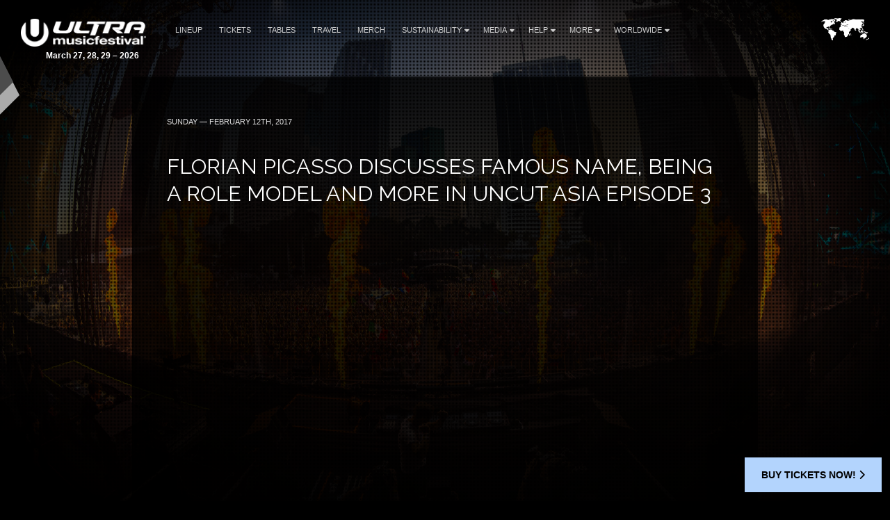

--- FILE ---
content_type: text/html; charset=UTF-8
request_url: https://ultramusicfestival.com/worldwide/florian-picasso-discusses-famous-name-role-model-uncut-asia-episode-3/
body_size: 8427
content:
<!DOCTYPE HTML>
<html class="worldwide-template-default single single-worldwide postid-4452 wp-embed-responsive mega-menu-tickets mega-menu-max-mega-menu-1 florian-picasso-discusses-famous-name-role-model-uncut-asia-episode-3" lang="en-US" >
<head>
    <meta charset="utf-8">
    <title>Florian Picasso Discusses Famous Name, Being a Role Model and More in UNCUT Asia Episode 3 - Ultra Music Festival March 27, 28, 29 – 2026</title>
    <meta name="viewport" content="width=device-width,minimum-scale=0.5,maximum-scale=1.5,user-scalable=Yes"/>
            <meta name="apple-itunes-app" content="app-id=1245396082">
        <meta name="google-play-app" content="app-id=com.ultra">
            <meta name='robots' content='index, follow, max-image-preview:large, max-snippet:-1, max-video-preview:-1' />

	<!-- This site is optimized with the Yoast SEO plugin v19.13 - https://yoast.com/wordpress/plugins/seo/ -->
	<link rel="canonical" href="https://ultramusicfestival.com/worldwide/florian-picasso-discusses-famous-name-role-model-uncut-asia-episode-3/" />
	<meta property="og:locale" content="en_US" />
	<meta property="og:type" content="article" />
	<meta property="og:title" content="Florian Picasso Discusses Famous Name, Being a Role Model and More in UNCUT Asia Episode 3 - Ultra Music Festival March 27, 28, 29 – 2026" />
	<meta property="og:description" content="Florian Picasso discusses his famous ancestry, being a role model and more in Episode 3 of UNCUT Asia!" />
	<meta property="og:url" content="https://ultramusicfestival.com/worldwide/florian-picasso-discusses-famous-name-role-model-uncut-asia-episode-3/" />
	<meta property="og:site_name" content="Ultra Music Festival" />
	<meta property="article:modified_time" content="2020-01-10T19:45:19+00:00" />
	<meta property="og:image" content="https://ultramusicfestival.com/wp-content/uploads/2025/03/ULTRA_MIAMI_26TH_SHARE-IMAGE-TICKETS-ON-SALE-NOW.jpg" />
	<meta property="og:image:width" content="1200" />
	<meta property="og:image:height" content="630" />
	<meta property="og:image:type" content="image/jpeg" />
	<meta name="twitter:card" content="summary_large_image" />
	<script type="application/ld+json" class="yoast-schema-graph">{"@context":"https://schema.org","@graph":[{"@type":"WebPage","@id":"https://ultramusicfestival.com/worldwide/florian-picasso-discusses-famous-name-role-model-uncut-asia-episode-3/","url":"https://ultramusicfestival.com/worldwide/florian-picasso-discusses-famous-name-role-model-uncut-asia-episode-3/","name":"Florian Picasso Discusses Famous Name, Being a Role Model and More in UNCUT Asia Episode 3 - Ultra Music Festival March 27, 28, 29 – 2026","isPartOf":{"@id":"https://ultramusicfestival.com/#website"},"datePublished":"2017-02-12T22:07:49+00:00","dateModified":"2020-01-10T19:45:19+00:00","breadcrumb":{"@id":"https://ultramusicfestival.com/worldwide/florian-picasso-discusses-famous-name-role-model-uncut-asia-episode-3/#breadcrumb"},"inLanguage":"en-US","potentialAction":[{"@type":"ReadAction","target":["https://ultramusicfestival.com/worldwide/florian-picasso-discusses-famous-name-role-model-uncut-asia-episode-3/"]}]},{"@type":"BreadcrumbList","@id":"https://ultramusicfestival.com/worldwide/florian-picasso-discusses-famous-name-role-model-uncut-asia-episode-3/#breadcrumb","itemListElement":[{"@type":"ListItem","position":1,"name":"Home","item":"https://ultramusicfestival.com/"},{"@type":"ListItem","position":2,"name":"Florian Picasso Discusses Famous Name, Being a Role Model and More in UNCUT Asia Episode 3"}]},{"@type":"WebSite","@id":"https://ultramusicfestival.com/#website","url":"https://ultramusicfestival.com/","name":"Ultra Music Festival","description":"The World&#039;s Premier Electronic Music Festival","potentialAction":[{"@type":"SearchAction","target":{"@type":"EntryPoint","urlTemplate":"https://ultramusicfestival.com/?s={search_term_string}"},"query-input":"required name=search_term_string"}],"inLanguage":"en-US"}]}</script>
	<!-- / Yoast SEO plugin. -->


<link rel='dns-prefetch' href='//embeds.iubenda.com' />
<link rel='dns-prefetch' href='//www.recaptcha.net' />
<link rel='dns-prefetch' href='//fonts.googleapis.com' />
<link rel='dns-prefetch' href='//artists.ultramusicfestival.com' />
<link rel='dns-prefetch' href='//assets.ultramusicfestival.com' />
<link rel='dns-prefetch' href='//umfworldwide.com' />
<link rel='dns-prefetch' href='//api.ultrapassport.net' />
<link rel='stylesheet' id='wp-block-library-css'  href='https://ultramusicfestival.com/wp-includes/css/dist/block-library/style.css?ver=5.9.9' media='all' />
<style id='safe-svg-svg-icon-style-inline-css' type='text/css'>
.safe-svg-cover{text-align:center}.safe-svg-cover .safe-svg-inside{display:inline-block;max-width:100%}.safe-svg-cover svg{height:100%;max-height:100%;max-width:100%;width:100%}

</style>
<link rel='stylesheet' id='wpzoom-social-icons-block-style-css'  href='https://ultramusicfestival.com/wp-content/plugins/social-icons-widget-by-wpzoom/block/dist/style-wpzoom-social-icons.css?ver=4.3.4' media='all' />
<style id='global-styles-inline-css' type='text/css'>
body{--wp--preset--color--black: #000000;--wp--preset--color--cyan-bluish-gray: #abb8c3;--wp--preset--color--white: #ffffff;--wp--preset--color--pale-pink: #f78da7;--wp--preset--color--vivid-red: #cf2e2e;--wp--preset--color--luminous-vivid-orange: #ff6900;--wp--preset--color--luminous-vivid-amber: #fcb900;--wp--preset--color--light-green-cyan: #7bdcb5;--wp--preset--color--vivid-green-cyan: #00d084;--wp--preset--color--pale-cyan-blue: #8ed1fc;--wp--preset--color--vivid-cyan-blue: #0693e3;--wp--preset--color--vivid-purple: #9b51e0;--wp--preset--gradient--vivid-cyan-blue-to-vivid-purple: linear-gradient(135deg,rgba(6,147,227,1) 0%,rgb(155,81,224) 100%);--wp--preset--gradient--light-green-cyan-to-vivid-green-cyan: linear-gradient(135deg,rgb(122,220,180) 0%,rgb(0,208,130) 100%);--wp--preset--gradient--luminous-vivid-amber-to-luminous-vivid-orange: linear-gradient(135deg,rgba(252,185,0,1) 0%,rgba(255,105,0,1) 100%);--wp--preset--gradient--luminous-vivid-orange-to-vivid-red: linear-gradient(135deg,rgba(255,105,0,1) 0%,rgb(207,46,46) 100%);--wp--preset--gradient--very-light-gray-to-cyan-bluish-gray: linear-gradient(135deg,rgb(238,238,238) 0%,rgb(169,184,195) 100%);--wp--preset--gradient--cool-to-warm-spectrum: linear-gradient(135deg,rgb(74,234,220) 0%,rgb(151,120,209) 20%,rgb(207,42,186) 40%,rgb(238,44,130) 60%,rgb(251,105,98) 80%,rgb(254,248,76) 100%);--wp--preset--gradient--blush-light-purple: linear-gradient(135deg,rgb(255,206,236) 0%,rgb(152,150,240) 100%);--wp--preset--gradient--blush-bordeaux: linear-gradient(135deg,rgb(254,205,165) 0%,rgb(254,45,45) 50%,rgb(107,0,62) 100%);--wp--preset--gradient--luminous-dusk: linear-gradient(135deg,rgb(255,203,112) 0%,rgb(199,81,192) 50%,rgb(65,88,208) 100%);--wp--preset--gradient--pale-ocean: linear-gradient(135deg,rgb(255,245,203) 0%,rgb(182,227,212) 50%,rgb(51,167,181) 100%);--wp--preset--gradient--electric-grass: linear-gradient(135deg,rgb(202,248,128) 0%,rgb(113,206,126) 100%);--wp--preset--gradient--midnight: linear-gradient(135deg,rgb(2,3,129) 0%,rgb(40,116,252) 100%);--wp--preset--duotone--dark-grayscale: url('#wp-duotone-dark-grayscale');--wp--preset--duotone--grayscale: url('#wp-duotone-grayscale');--wp--preset--duotone--purple-yellow: url('#wp-duotone-purple-yellow');--wp--preset--duotone--blue-red: url('#wp-duotone-blue-red');--wp--preset--duotone--midnight: url('#wp-duotone-midnight');--wp--preset--duotone--magenta-yellow: url('#wp-duotone-magenta-yellow');--wp--preset--duotone--purple-green: url('#wp-duotone-purple-green');--wp--preset--duotone--blue-orange: url('#wp-duotone-blue-orange');--wp--preset--font-size--small: 13px;--wp--preset--font-size--medium: 20px;--wp--preset--font-size--large: 36px;--wp--preset--font-size--x-large: 42px;}.has-black-color{color: var(--wp--preset--color--black) !important;}.has-cyan-bluish-gray-color{color: var(--wp--preset--color--cyan-bluish-gray) !important;}.has-white-color{color: var(--wp--preset--color--white) !important;}.has-pale-pink-color{color: var(--wp--preset--color--pale-pink) !important;}.has-vivid-red-color{color: var(--wp--preset--color--vivid-red) !important;}.has-luminous-vivid-orange-color{color: var(--wp--preset--color--luminous-vivid-orange) !important;}.has-luminous-vivid-amber-color{color: var(--wp--preset--color--luminous-vivid-amber) !important;}.has-light-green-cyan-color{color: var(--wp--preset--color--light-green-cyan) !important;}.has-vivid-green-cyan-color{color: var(--wp--preset--color--vivid-green-cyan) !important;}.has-pale-cyan-blue-color{color: var(--wp--preset--color--pale-cyan-blue) !important;}.has-vivid-cyan-blue-color{color: var(--wp--preset--color--vivid-cyan-blue) !important;}.has-vivid-purple-color{color: var(--wp--preset--color--vivid-purple) !important;}.has-black-background-color{background-color: var(--wp--preset--color--black) !important;}.has-cyan-bluish-gray-background-color{background-color: var(--wp--preset--color--cyan-bluish-gray) !important;}.has-white-background-color{background-color: var(--wp--preset--color--white) !important;}.has-pale-pink-background-color{background-color: var(--wp--preset--color--pale-pink) !important;}.has-vivid-red-background-color{background-color: var(--wp--preset--color--vivid-red) !important;}.has-luminous-vivid-orange-background-color{background-color: var(--wp--preset--color--luminous-vivid-orange) !important;}.has-luminous-vivid-amber-background-color{background-color: var(--wp--preset--color--luminous-vivid-amber) !important;}.has-light-green-cyan-background-color{background-color: var(--wp--preset--color--light-green-cyan) !important;}.has-vivid-green-cyan-background-color{background-color: var(--wp--preset--color--vivid-green-cyan) !important;}.has-pale-cyan-blue-background-color{background-color: var(--wp--preset--color--pale-cyan-blue) !important;}.has-vivid-cyan-blue-background-color{background-color: var(--wp--preset--color--vivid-cyan-blue) !important;}.has-vivid-purple-background-color{background-color: var(--wp--preset--color--vivid-purple) !important;}.has-black-border-color{border-color: var(--wp--preset--color--black) !important;}.has-cyan-bluish-gray-border-color{border-color: var(--wp--preset--color--cyan-bluish-gray) !important;}.has-white-border-color{border-color: var(--wp--preset--color--white) !important;}.has-pale-pink-border-color{border-color: var(--wp--preset--color--pale-pink) !important;}.has-vivid-red-border-color{border-color: var(--wp--preset--color--vivid-red) !important;}.has-luminous-vivid-orange-border-color{border-color: var(--wp--preset--color--luminous-vivid-orange) !important;}.has-luminous-vivid-amber-border-color{border-color: var(--wp--preset--color--luminous-vivid-amber) !important;}.has-light-green-cyan-border-color{border-color: var(--wp--preset--color--light-green-cyan) !important;}.has-vivid-green-cyan-border-color{border-color: var(--wp--preset--color--vivid-green-cyan) !important;}.has-pale-cyan-blue-border-color{border-color: var(--wp--preset--color--pale-cyan-blue) !important;}.has-vivid-cyan-blue-border-color{border-color: var(--wp--preset--color--vivid-cyan-blue) !important;}.has-vivid-purple-border-color{border-color: var(--wp--preset--color--vivid-purple) !important;}.has-vivid-cyan-blue-to-vivid-purple-gradient-background{background: var(--wp--preset--gradient--vivid-cyan-blue-to-vivid-purple) !important;}.has-light-green-cyan-to-vivid-green-cyan-gradient-background{background: var(--wp--preset--gradient--light-green-cyan-to-vivid-green-cyan) !important;}.has-luminous-vivid-amber-to-luminous-vivid-orange-gradient-background{background: var(--wp--preset--gradient--luminous-vivid-amber-to-luminous-vivid-orange) !important;}.has-luminous-vivid-orange-to-vivid-red-gradient-background{background: var(--wp--preset--gradient--luminous-vivid-orange-to-vivid-red) !important;}.has-very-light-gray-to-cyan-bluish-gray-gradient-background{background: var(--wp--preset--gradient--very-light-gray-to-cyan-bluish-gray) !important;}.has-cool-to-warm-spectrum-gradient-background{background: var(--wp--preset--gradient--cool-to-warm-spectrum) !important;}.has-blush-light-purple-gradient-background{background: var(--wp--preset--gradient--blush-light-purple) !important;}.has-blush-bordeaux-gradient-background{background: var(--wp--preset--gradient--blush-bordeaux) !important;}.has-luminous-dusk-gradient-background{background: var(--wp--preset--gradient--luminous-dusk) !important;}.has-pale-ocean-gradient-background{background: var(--wp--preset--gradient--pale-ocean) !important;}.has-electric-grass-gradient-background{background: var(--wp--preset--gradient--electric-grass) !important;}.has-midnight-gradient-background{background: var(--wp--preset--gradient--midnight) !important;}.has-small-font-size{font-size: var(--wp--preset--font-size--small) !important;}.has-medium-font-size{font-size: var(--wp--preset--font-size--medium) !important;}.has-large-font-size{font-size: var(--wp--preset--font-size--large) !important;}.has-x-large-font-size{font-size: var(--wp--preset--font-size--x-large) !important;}
</style>
<link rel='stylesheet' id='megamenu-css'  href='https://ultramusicfestival.com/wp-content/uploads/maxmegamenu/style.css?ver=a8518b' media='all' />
<link rel='stylesheet' id='dashicons-css'  href='https://ultramusicfestival.com/wp-includes/css/dashicons.css?ver=5.9.9' media='all' />
<link rel='stylesheet' id='megamenu-genericons-css'  href='https://ultramusicfestival.com/wp-content/plugins/megamenu-pro/icons/genericons/genericons/genericons.css?ver=2.4.4' media='all' />
<link rel='stylesheet' id='megamenu-fontawesome-css'  href='https://ultramusicfestival.com/wp-content/plugins/megamenu-pro/icons/fontawesome/css/font-awesome.min.css?ver=2.4.4' media='all' />
<link rel='stylesheet' id='megamenu-fontawesome5-css'  href='https://ultramusicfestival.com/wp-content/plugins/megamenu-pro/icons/fontawesome5/css/all.min.css?ver=2.4.4' media='all' />
<link rel='stylesheet' id='megamenu-fontawesome6-css'  href='https://ultramusicfestival.com/wp-content/plugins/megamenu-pro/icons/fontawesome6/css/all.min.css?ver=2.4.4' media='all' />
<link rel='stylesheet' id='fancybox-css'  href='https://ultramusicfestival.com/wp-content/themes/ultra-2015/assets/vendor/fancybox/jquery.fancybox.css?ver=3.7.229' media='all' />
<link rel='stylesheet' id='notyf-css'  href='https://ultramusicfestival.com/wp-content/themes/ultra-2015/assets/library/notyf/notyf.min.css?ver=3.7.229' media='all' />
<link rel='stylesheet' id='style-css'  href='https://ultramusicfestival.com/wp-content/themes/ultra-2015/assets/css/app.css?ver=3.7.229' media='all' />
<link rel='stylesheet' id='googlefonts-css'  href='https://fonts.googleapis.com/css2?family=Raleway%3Aital%2Cwght%400%2C100..900%3B1%2C100..900&#038;display=swap&#038;ver=5.9.9' media='all' />
<link rel='stylesheet' id='fontello-css'  href='https://ultramusicfestival.com/wp-content/themes/ultra-2015/assets/vendor/fontello/css/fontello.css?ver=3.7.229' media='all' />
<link rel='stylesheet' id='fontello-animation-css'  href='https://ultramusicfestival.com/wp-content/themes/ultra-2015/assets/vendor/fontello/css/animation.css?ver=3.7.229' media='all' />
<link rel='stylesheet' id='wpzoom-social-icons-socicon-css'  href='https://ultramusicfestival.com/wp-content/plugins/social-icons-widget-by-wpzoom/assets/css/wpzoom-socicon.css?ver=1737338506' media='all' />
<link rel='stylesheet' id='wpzoom-social-icons-genericons-css'  href='https://ultramusicfestival.com/wp-content/plugins/social-icons-widget-by-wpzoom/assets/css/genericons.css?ver=1682738362' media='all' />
<link rel='stylesheet' id='wpzoom-social-icons-academicons-css'  href='https://ultramusicfestival.com/wp-content/plugins/social-icons-widget-by-wpzoom/assets/css/academicons.min.css?ver=1682738362' media='all' />
<link rel='stylesheet' id='wpzoom-social-icons-font-awesome-3-css'  href='https://ultramusicfestival.com/wp-content/plugins/social-icons-widget-by-wpzoom/assets/css/font-awesome-3.min.css?ver=1682738362' media='all' />
<link rel='stylesheet' id='wpzoom-social-icons-styles-css'  href='https://ultramusicfestival.com/wp-content/plugins/social-icons-widget-by-wpzoom/assets/css/wpzoom-social-icons-styles.css?ver=1731041308' media='all' />
<link rel='preload' as='font'  id='wpzoom-social-icons-font-academicons-woff2-css'  href='https://ultramusicfestival.com/wp-content/plugins/social-icons-widget-by-wpzoom/assets/font/academicons.woff2?v=1.9.2' type='font/woff2' crossorigin />
<link rel='preload' as='font'  id='wpzoom-social-icons-font-fontawesome-3-woff2-css'  href='https://ultramusicfestival.com/wp-content/plugins/social-icons-widget-by-wpzoom/assets/font/fontawesome-webfont.woff2?v=4.7.0' type='font/woff2' crossorigin />
<link rel='preload' as='font'  id='wpzoom-social-icons-font-genericons-woff-css'  href='https://ultramusicfestival.com/wp-content/plugins/social-icons-widget-by-wpzoom/assets/font/Genericons.woff' type='font/woff' crossorigin />
<link rel='preload' as='font'  id='wpzoom-social-icons-font-socicon-woff2-css'  href='https://ultramusicfestival.com/wp-content/plugins/social-icons-widget-by-wpzoom/assets/font/socicon.woff2?v=4.3.4' type='font/woff2' crossorigin />
<!--n2css--><!--n2js--><script  type="text/javascript" class=" _iub_cs_skip" type='text/javascript' src='//embeds.iubenda.com/widgets/ff26351e-ee43-40d4-b882-7c78c319f46b.js?ver=3.12.4' id='iubenda-head-scripts-0-js'></script>
<script type='text/javascript' src='https://ultramusicfestival.com/wp-includes/js/jquery/jquery.js?ver=3.6.0' id='jquery-core-js'></script>
<script type='text/javascript' src='https://ultramusicfestival.com/wp-includes/js/jquery/jquery-migrate.js?ver=3.3.2' id='jquery-migrate-js'></script>
<script type='text/javascript' src='https://ultramusicfestival.com/wp-content/themes/ultra-2015/assets/vendor/fancybox/jquery.fancybox.js?ver=3.7.229' id='fancybox-js'></script>
<script type='text/javascript' id='recaptchav3-js-extra'>
/* <![CDATA[ */
var recaptcha_site_key = "6LfM3YkeAAAAAKEEbhAdUb2k1S2sm5606grNjkl7";
/* ]]> */
</script>
<script type='text/javascript' src='https://www.recaptcha.net/recaptcha/api.js?render=6LfM3YkeAAAAAKEEbhAdUb2k1S2sm5606grNjkl7&#038;ver=5.9.9' id='recaptchav3-js'></script>
<script type='text/javascript' src='https://ultramusicfestival.com/wp-content/themes/ultra-2015/assets/js/vendor.js?ver=3.7.229' id='vendorjs-js'></script>
<script type='text/javascript' src='https://ultramusicfestival.com/wp-includes/js/jquery/ui/effect.js?ver=1.13.1' id='jquery-effects-core-js'></script>
<script type='text/javascript' src='https://ultramusicfestival.com/wp-includes/js/jquery/ui/effect-slide.js?ver=1.13.1' id='jquery-effects-slide-js'></script>
<script type='text/javascript' src='https://ultramusicfestival.com/wp-includes/js/dist/vendor/regenerator-runtime.js?ver=0.13.9' id='regenerator-runtime-js'></script>
<script type='text/javascript' src='https://ultramusicfestival.com/wp-includes/js/dist/vendor/wp-polyfill.js?ver=3.15.0' id='wp-polyfill-js'></script>
<script type='text/javascript' src='https://ultramusicfestival.com/wp-includes/js/dist/hooks.js?ver=1e58c8c5a32b2e97491080c5b10dc71c' id='wp-hooks-js'></script>
<script type='text/javascript' src='https://ultramusicfestival.com/wp-includes/js/dist/i18n.js?ver=30fcecb428a0e8383d3776bcdd3a7834' id='wp-i18n-js'></script>
<script type='text/javascript' id='wp-i18n-js-after'>
wp.i18n.setLocaleData( { 'text direction\u0004ltr': [ 'ltr' ] } );
</script>
<script type='text/javascript' src='https://ultramusicfestival.com/wp-content/themes/ultra-2015/assets/library/notyf/notyf.min.js?ver=3.7.229' id='notyf-js'></script>
<script type='text/javascript' id='scripts-js-extra'>
/* <![CDATA[ */
var ultra_theme_settings = {"id":"ultra-2015","name":"Ultra Partners Theme","version":"3.7.229"};
var ultra_settings = {"site_url":"https:\/\/ultramusicfestival.com","theme_url":"https:\/\/ultramusicfestival.com\/wp-content\/themes\/ultra-2015","ajax_url":"https:\/\/ultramusicfestival.com\/wp-admin\/admin-ajax.php","theme":"ultra","locale":"en_US","endpoints":{"events_url":"https:\/\/umfworldwide.com\/api\/v2.1\/events.json","news_url":"https:\/\/umfworldwide.com\/api\/v1\/news.json","banners_url":"https:\/\/umfworldwide.com\/api\/v1\/banners.json","aftermovies_url":"https:\/\/umfworldwide.com\/api\/v1\/aftermovies.json","artists_url":"https:\/\/artists.ultramusicfestival.com\/artists.json","livestream_url":"https:\/\/umfworldwide.com\/api\/v1\/livestream.json","gallery_url":"https:\/\/umfworldwide.com\/api\/v1\/gallery.json"},"event_types":{"ultra":{"type":"Ultra","label":"Ultra","label_short":"Ultra","logo":"https:\/\/ultramusicfestival.com\/wp-content\/themes\/ultra-2015\/assets\/img\/logos\/ultra-music-festival.png","accent":"https:\/\/ultramusicfestival.com\/wp-content\/themes\/ultra-2015\/assets\/img\/theme\/active-ultra.png","url":""},"rtu":{"type":"RTU","label":"Road To Ultra","label_short":"RTU","logo":"https:\/\/ultramusicfestival.com\/wp-content\/themes\/ultra-2015\/assets\/img\/logos\/road-to-ultra.png","accent":"https:\/\/ultramusicfestival.com\/wp-content\/themes\/ultra-2015\/assets\/img\/theme\/active-rtu.png","url":"https:\/\/roadtoultra.com"},"beach":{"type":"Beach","label":"Ultra Beach","label_short":"Ultra Beach","logo":"https:\/\/ultramusicfestival.com\/wp-content\/themes\/ultra-2015\/assets\/img\/logos\/ultra-beach.png","accent":"https:\/\/ultramusicfestival.com\/wp-content\/themes\/ultra-2015\/assets\/img\/theme\/active-beach.png","url":"https:\/\/ultrabeach.com"},"resistance":{"type":"Resistance","label":"Resistance","label_short":"Resistance","logo":"https:\/\/ultramusicfestival.com\/wp-content\/themes\/ultra-2015\/assets\/img\/logos\/resistance.png","accent":"https:\/\/ultramusicfestival.com\/wp-content\/themes\/ultra-2015\/assets\/img\/theme\/active-resistance.png","url":"https:\/\/resistancemusic.com"}},"images":{"default_placeholder":"https:\/\/ultramusicfestival.com\/wp-content\/themes\/ultra-2015\/assets\/img\/theme\/default_placeholder.jpg","default_flag":"https:\/\/ultramusicfestival.com\/wp-content\/themes\/ultra-2015\/assets\/img\/theme\/mini-u.png","loader":"https:\/\/ultramusicfestival.com\/wp-content\/themes\/ultra-2015\/assets\/img\/theme\/loader.gif","logos":{"resistance":"https:\/\/ultramusicfestival.com\/wp-content\/themes\/ultra-2015\/assets\/img\/logos\/resistance.png","road_to_ultra":"https:\/\/ultramusicfestival.com\/wp-content\/themes\/ultra-2015\/assets\/img\/logos\/road-to-ultra.png","ultra_beach":"https:\/\/ultramusicfestival.com\/wp-content\/themes\/ultra-2015\/assets\/img\/logos\/ultra-beach.png","ultra_live":"https:\/\/ultramusicfestival.com\/wp-content\/themes\/ultra-2015\/assets\/img\/logos\/ultra-live.png","ultra_festival":"https:\/\/ultramusicfestival.com\/wp-content\/themes\/ultra-2015\/assets\/img\/logos\/ultra-music-festival.png","ultra_passport":"https:\/\/ultramusicfestival.com\/wp-content\/themes\/ultra-2015\/assets\/img\/logos\/ultra-passport.png","ultra_worldwide":"https:\/\/ultramusicfestival.com\/wp-content\/themes\/ultra-2015\/assets\/img\/logos\/ultra-worldwide.png","umf_films":"https:\/\/ultramusicfestival.com\/wp-content\/themes\/ultra-2015\/assets\/img\/logos\/umf-films.png","umf_radio":"https:\/\/ultramusicfestival.com\/wp-content\/themes\/ultra-2015\/assets\/img\/logos\/umf-radio.png","umf_tv":"https:\/\/ultramusicfestival.com\/wp-content\/themes\/ultra-2015\/assets\/img\/logos\/umf-tv.png"}}};
/* ]]> */
</script>
<script type='text/javascript' id='scripts-js-translations'>
( function( domain, translations ) {
	var localeData = translations.locale_data[ domain ] || translations.locale_data.messages;
	localeData[""].domain = domain;
	wp.i18n.setLocaleData( localeData, domain );
} )( "ultra-2015", { "locale_data": { "messages": { "": {} } } } );
</script>
<script type='text/javascript' id='scripts-js-before'>
    var siteurl = "https://ultramusicfestival.com";
    var sitename = "Ultra Music Festival";
    var theme_url = "https://ultramusicfestival.com/wp-content/themes/ultra-2015";
    var ajax_url = "https://ultramusicfestival.com/wp-admin/admin-ajax.php";
    var pplang = "en";
    var theme = "ultra";
    var regcode = "miami-2020";
    var regurl = "https://ultramusicfestival.com/passport/events#miami";
    var regname = "Ultra Music Festival 2020";
    var local_registration = false;

    (function(h,o,u,n,d) {
        h=h[d]=h[d]||{q:[],onReady:function(c){h.q.push(c)}}
        d=o.createElement(u);d.async=1;d.src=n
        n=o.getElementsByTagName(u)[0];n.parentNode.insertBefore(d,n)
    })(window,document,'script','https://www.datadoghq-browser-agent.com/us1/v4/datadog-logs.js','DD_LOGS')
    window.DD_LOGS.onReady(function() {
        window.DD_LOGS.init({
            clientToken: 'pub0682b10fad0449561101bc06ab4e5eaa',
            site: 'datadoghq.com',
            forwardErrorsToLogs: true,
            forwardConsoleLogs: ['error', 'warn'],
            sessionSampleRate: 100,
            host: location.host,
            service: ultra_theme_settings.id,
            version: ultra_theme_settings.version,
        })
    });

        (function () { 
            var s = document.createElement("script"), e = !document.body ? document.querySelector("head") : document.body; 
            s.src = "https://eu.acsbapp.com/apps/app/dist/js/app.js"; 
            s.async = true; 
            s.onload = function () { 
                acsbJS.init({ 
                    statementLink: "", 
                    footerHtml: " ", 
                    hideMobile: false, 
                    hideTrigger: false, 
                    //language: "en", 
                    position: "left", 
                    leadColor: "#0069fb", 
                    triggerColor: "#004fce", 
                    triggerRadius: "50%", 
                    triggerPositionX: "left", 
                    triggerPositionY: "bottom", 
                    triggerIcon: "people", 
                    triggerSize: "medium", 
                    triggerOffsetX: 20, 
                    triggerOffsetY: 20, 
                    mobile: { 
                        triggerSize: "medium", 
                        triggerPositionX: "left", 
                        triggerPositionY: "bottom", 
                        triggerOffsetX: 10, 
                        triggerOffsetY: 10, 
                        triggerRadius: "50%", 
                    }, 
                }); 
            }; 
            e.appendChild(s); 
        })();
</script>
<script type='text/javascript' src='https://ultramusicfestival.com/wp-content/themes/ultra-2015/assets/js/app.js?ver=3.7.229' id='scripts-js'></script>
<script type='text/javascript' id='scripts-js-after'>
        (function(w,d,s,l,i){w[l]=w[l]||[];w[l].push({'gtm.start':
                new Date().getTime(),event:'gtm.js'});var f=d.getElementsByTagName(s)[0],
            j=d.createElement(s),dl=l!='dataLayer'?'&l='+l:'';j.async=true;j.src=
            'https://www.googletagmanager.com/gtm.js?id='+i+dl;f.parentNode.insertBefore(j,f);
        })(window,document,'script','dataLayer','GTM-N687ZV8');
        
</script>
<link rel="alternate" type="application/json+oembed" href="https://ultramusicfestival.com/wp-json/oembed/1.0/embed?url=https%3A%2F%2Fultramusicfestival.com%2Fworldwide%2Fflorian-picasso-discusses-famous-name-role-model-uncut-asia-episode-3%2F" />
<link rel="alternate" type="text/xml+oembed" href="https://ultramusicfestival.com/wp-json/oembed/1.0/embed?url=https%3A%2F%2Fultramusicfestival.com%2Fworldwide%2Fflorian-picasso-discusses-famous-name-role-model-uncut-asia-episode-3%2F&#038;format=xml" />
<link rel="icon" href="https://ultramusicfestival.com/wp-content/uploads/2016/01/ultra-favicon.png" sizes="32x32" />
<link rel="icon" href="https://ultramusicfestival.com/wp-content/uploads/2016/01/ultra-favicon.png" sizes="192x192" />
<link rel="apple-touch-icon" href="https://ultramusicfestival.com/wp-content/uploads/2016/01/ultra-favicon.png" />
<meta name="msapplication-TileImage" content="https://ultramusicfestival.com/wp-content/uploads/2016/01/ultra-favicon.png" />
<style type="text/css">/** Mega Menu CSS: fs **/</style>
    
    <style>
@media only screen and (min-width: 1025px) {
.home-vid li a img { display:block !Important;}
.home-vid li a { background: none !important;}
}
#tickets-app div#tickets article#tickets .ticket-type>.tickets>.ticket .purchase a {
    width: 160px;
}

</style>    <!-- Google Tag Manager -->
<script>(function(w,d,s,l,i){w[l]=w[l]||[];w[l].push({'gtm.start':
new Date().getTime(),event:'gtm.js'});var f=d.getElementsByTagName(s)[0],
j=d.createElement(s),dl=l!='dataLayer'?'&l='+l:'';j.async=true;j.src=
'https://www.googletagmanager.com/gtm.js?id='+i+dl;f.parentNode.insertBefore(j,f);
})(window,document,'script','dataLayer','GTM-59JNQFQ');</script>
<!-- End Google Tag Manager -->


    <style>
        @media only screen and (max-width: 979px) {
            #footer {
                padding-bottom: 100px;
            }
        }
        .sticky-footer-action>a {
            background: #b3d4fd;
            color: #000000;
        }
        .sticky-footer-action>a:hover {
            background: #62a7fc;
            color: #000000;
        }
    </style>

    <style>
        #footer {position: relative !important}
    </style>
<!--[if IE]><meta http-equiv='X-UA-Compatible' content='IE=edge,chrome=1'><![endif]-->
<noscript>
    <style>
        .background-overlay .loader, .cycler-nav, .home-slider .next, .home-slider .prev { display: none !important; visibility: hidden !important }
        html body .opacity0 {  opacity: 1; filter: alpha(opacity=100);}
        #oc, .home-group li, .ib-slider li, .disabled, .contact-list h5, .ns-hide { display: none !important}
        .home-group li:first-child, .ib-slider, .ib-slider li:first-child { display: block;}
    </style>
</noscript></head>
<body class="worldwide-template-default single single-worldwide postid-4452 wp-embed-responsive mega-menu-tickets mega-menu-max-mega-menu-1 florian-picasso-discusses-famous-name-role-model-uncut-asia-episode-3">
            <div id="wrapper-all" class="">
            <header id="header">
                <div class="inner">
                    <div class="clearfix">
                        
<div class="logo left">
    <a href="https://ultramusicfestival.com" title="Ultra Music Festival">
                    <img src="https://ultramusicfestival.com/wp-content/uploads/2015/07/ultra-music-festival.png" alt="Ultra Music Festival">
                <strong class='dates '>March 27, 28, 29 – 2026</strong>    </a>
</div>

<div class="nav-main">
    <a class="skip-main" href="#main">Skip to Main Content</a>
    <nav id="nav" class="left">
    <ul id="menu-main" class="menu"><li id="menu-item-23238" class=""><a href="https://ultramusicfestival.com/lineup/">Lineup</a></li>
<li id="menu-item-23146" class=""><a href="https://ultramusicfestival.com/tickets/">Tickets</a></li>
<li id="menu-item-23242" class=""><a href="https://ultramusicfestival.com/tables/">Tables</a></li>
<li id="menu-item-23320" class=""><a href="https://ultramusicfestival.com/travel/">Travel</a></li>
<li id="menu-item-55" class=""><a target="_blank" href="https://ultramerchandise.com/">Merch</a></li>
<li id="menu-item-17303" class="menu-item-has-children"><a href="https://ultramusicfestival.com/mission-home/">Sustainability<i class="icon fas fa-caret-down"></i></a>
<ul class="sub-menu">
	<li id="menu-item-17289" class=""><a href="https://ultramusicfestival.com/mission-home/">Mission: Home</a><span class="lbreak2 clear"></span></li>
	<li id="menu-item-17389" class=""><a href="https://ultramusicfestival.com/mission-home/leave-no-trace/">Leave No Trace</a><span class="lbreak2 clear"></span></li>
	<li id="menu-item-20923" class=""><a href="https://ultramusicfestival.com/eco-village/">Eco Village</a><span class="lbreak2 clear"></span></li>
	<li id="menu-item-17391" class=""><a href="https://ultramusicfestival.com/worldwide/ultra-music-festivals-mission-home-sustainability-program-wins-multiple-event-industry-awards-and-earns-accolades-from-respected-environmental-organizations-2/">Past Successes</a><span class="lbreak2 clear"></span></li>
</ul>
</li>
<li id="menu-item-16167" class="menu-item-has-children"><a href="https://ultramusicfestival.com/live/">Media<i class="icon fas fa-caret-down"></i></a>
<ul class="sub-menu">
	<li id="menu-item-12104" class=""><a href="https://ultramusicfestival.com/live/">Live Sets</a><span class="lbreak2 clear"></span></li>
	<li id="menu-item-12462" class=""><a href="https://ultramusicfestival.com/gallery/">Gallery</a><span class="lbreak2 clear"></span></li>
	<li id="menu-item-1761" class=""><a target="_blank" href="https://umfworldwide.com/media/umf-films/">UMF Films</a><span class="lbreak2 clear"></span></li>
	<li id="menu-item-56" class=""><a target="_blank" href="https://www.youtube.com/UMFTV/">UMF TV</a><span class="lbreak2 clear"></span></li>
	<li id="menu-item-2730" class=""><a href="https://ultramusicfestival.com/umfradio/">UMF Radio</a><span class="lbreak2 clear"></span></li>
	<li id="menu-item-17207" class=""><a target="_blank" href="https://umfworldwide.com/media-application/">Media Application</a><span class="lbreak2 clear"></span></li>
</ul>
</li>
<li id="menu-item-237" class="menu-item-has-children"><a href="https://help.ultramusicfestival.com/portal/en/kb/ultra-music-festival">Help<i class="icon fas fa-caret-down"></i></a>
<ul class="sub-menu">
	<li id="menu-item-23155" class=""><a href="https://ultramusicfestival.com/lost-and-found/">Lost &#038; Found</a><span class="lbreak2 clear"></span></li>
	<li id="menu-item-22079" class=""><a href="https://help.ultramusicfestival.com/portal/en/kb/ultra-music-festival">FAQ</a><span class="lbreak2 clear"></span></li>
	<li id="menu-item-2910" class=""><a href="https://ultramusicfestival.com/contact-us/">Contact Us</a><span class="lbreak2 clear"></span></li>
</ul>
</li>
<li id="menu-item-1530" class="disabled menu-item-has-children"><a href="https://ultramusicfestival.com/news/">More<i class="icon fas fa-caret-down"></i></a>
<ul class="sub-menu">
	<li id="menu-item-231" class=""><a href="https://ultramusicfestival.com/previous-lineups/">Previous Lineups</a><span class="lbreak2 clear"></span></li>
	<li id="menu-item-22450" class=""><a href="https://ultramusicfestival.com/lockers/">Lockers</a><span class="lbreak2 clear"></span></li>
	<li id="menu-item-22526" class=""><a href="https://ultramusicfestival.com/transportation/">Transportation</a><span class="lbreak2 clear"></span></li>
	<li id="menu-item-21068" class=""><a href="https://ultramusicfestival.com/health-safety/">Health &#038; Safety</a><span class="lbreak2 clear"></span></li>
	<li id="menu-item-21062" class=""><a href="https://ultramusicfestival.com/official-ultra-music-festival-2025-ada-guide/">OFFICIAL ULTRA MUSIC FESTIVAL 2025 ADA GUIDE</a><span class="lbreak2 clear"></span></li>
	<li id="menu-item-20586" class=""><a href="https://ultramusicfestival.com/sponsors/">Sponsors</a><span class="lbreak2 clear"></span></li>
	<li id="menu-item-23337" class=""><a href="https://ultramusicfestival.com/vendors/">Vendors</a><span class="lbreak2 clear"></span></li>
	<li id="menu-item-23281" class=""><a href="https://crewfare.com/events/ultra-residences-26">Ultra Residences</a><span class="lbreak2 clear"></span></li>
	<li id="menu-item-23282" class=""><a href="https://crewfare.com/events/ultra-epic-26">Ultra Hotel</a><span class="lbreak2 clear"></span></li>
	<li id="menu-item-23283" class=""><a href="https://crewfare.com/events/ultra-resorts-26">Ultra Resorts</a><span class="lbreak2 clear"></span></li>
	<li id="menu-item-23284" class=""><a href="https://crewfare.com/events/ultra-edenresort-26">Ultra Resort</a><span class="lbreak2 clear"></span></li>
	<li id="menu-item-46" class=""><a href="https://ultramusicfestival.com/news/">News</a><span class="lbreak2 clear"></span></li>
</ul>
</li>
<li id="menu-item-12615" class="menu-item-has-children"><a target="_blank" href="https://umfworldwide.com/">Worldwide<i class="icon fas fa-caret-down"></i></a>
<ul class="sub-menu">
	<li id="menu-item-3728" class=""><a target="_blank" href="https://umfworldwide.com/">Ultra Worldwide</a><span class="lbreak2 clear"></span></li>
	<li id="menu-item-59" class=""><a target="_blank" href="https://roadtoultra.com/">Road to Ultra</a><span class="lbreak2 clear"></span></li>
	<li id="menu-item-1768" class=""><a target="_blank" href="https://resistancemusic.com/">RESISTANCE</a><span class="lbreak2 clear"></span></li>
	<li id="menu-item-20454" class=""><a href="https://ultrabeach.com">Ultra Beach</a><span class="lbreak2 clear"></span></li>
</ul>
</li>
</ul>    </nav>
    <div id="oc" class="left"><span></span><span></span><span></span></div>
</div>

<div id="ww" class="ppmode">
    <ul>
        <li class="ww-active ww-btn">
                            <a href="https://ultramusicfestival.com/worldwide" class="ww-active">
                    <img src="https://ultramusicfestival.com/wp-content/themes/ultra-2015/assets/img/theme/ultra-worldwide.png" width="69" height="34" alt="Ultra Worldwide Events" class="ww-map">
                </a>
                    </li>
    </ul>
</div>


    <div class="right" id="upp-header"></div>

                    </div>
                </div>
                                    <div class="bg"></div>
                            </header>
                <div id="wrapper-content" >
            <main id="main" class="main  opacity0">
                
                
        <div class="w900 pad50rs25 bg80 mb50 news post-entry">
        <div class="content">
            <article id="post-4452" class="post-4452 worldwide type-worldwide status-publish hentry">
                <p class="meta text-left-rs"><span  class="date">
                    Sunday — February 12th, 2017                </span> </p>
                <h1 class="title clear text-left-rs font-size-26-rs">
                    Florian Picasso Discusses Famous Name, Being a Role Model and More in UNCUT Asia Episode 3                </h1>
                                <div class="thumb">
            
                    <div class="padb25">
                <div class="vid-wrap">
                    <iframe width="853" height="480" src="https://www.youtube.com/embed/vWnXt5fpg-8?rel=0" frameborder="0" allowfullscreen></iframe>                </div>
            </div>
            </div>
                <p>Florian Picasso discusses his famous ancestry, his musical inspirations and more in Episode 3 of UNCUT Asia!</p>
<p><i>A Shadowvision Production in association with NOMOBO</i></p>
                            </article>
            <div class="lbreak3 op50"></div>
            <div class="left rs100">
                <div class="post-nav">

  <div class="left"><a href="https://ultramusicfestival.com/worldwide/ultra-japan-returns-4th-annual-edition/" class="alink btn-main gray-btn mb25rs "><span class="fat fa-chevron-left"></span> <span class="label">Previous</span> </a> </div>
  <div class="left"> <a href="https://ultramusicfestival.com/news" class="alink btn-main gray-btn ml25 mb25rs" style="min-width:100px">All News</a> </div>
  <div class="left"> <a href="https://ultramusicfestival.com/worldwide/ultra-music-festival-unveils-phase-two-lineup/" class="alink btn-main gray-btn mb25rs ml25"><span class="label"> Next</span><span class="fat fa-chevron-right"></span></a> </div>
</div>
            </div>
            <div class="right" style="position:relative; top:8px; left: 10px">
                <div class="shares">

  
<ul>
  <li>
    <a href="javascript: open_window('https://www.facebook.com/sharer/sharer.php?u=https%3A%2F%2Fultramusicfestival.com%2Fworldwide%2Fflorian-picasso-discusses-famous-name-role-model-uncut-asia-episode-3%2F&#038;title=Florian+Picasso+Discusses+Famous+Name%2C+Being+a+Role+Model+and+More+in+UNCUT+Asia+Episode+3',500,350);" onclick="trackOutboundLink('https://ultramusicfestival.com/worldwide/florian-picasso-discusses-famous-name-role-model-uncut-asia-episode-3/');">
      <img src="https://assets.ultramusicfestival.com/images/share/facebook.jpg" width="16" height="16" alt="Share on Facebook">
    </a>
  </li>
  <li>
    <a href="javascript: open_window('https://twitter.com/share?url=https%3A%2F%2Fultramusicfestival.com%2Fworldwide%2Fflorian-picasso-discusses-famous-name-role-model-uncut-asia-episode-3%2F&#038;text=Florian+Picasso+Discusses+Famous+Name%2C+Being+a+Role+Model+and+More+in+UNCUT+Asia+Episode+3',500,350);" onclick="trackOutboundLink('https://ultramusicfestival.com/worldwide/florian-picasso-discusses-famous-name-role-model-uncut-asia-episode-3/');">
      <img src="https://assets.ultramusicfestival.com/images/share/twitter.jpg" width="16" height="16" alt="Share on Twitter">
    </a>
  </li>
  <li>
    <a href="javascript: open_window('https://plus.google.com/share?url=https%3A%2F%2Fultramusicfestival.com%2Fworldwide%2Fflorian-picasso-discusses-famous-name-role-model-uncut-asia-episode-3%2F',500,350);" onclick="trackOutboundLink('https://ultramusicfestival.com/worldwide/florian-picasso-discusses-famous-name-role-model-uncut-asia-episode-3/');">
      <img src="https://assets.ultramusicfestival.com/images/share/googleplus.jpg" width="16" height="16" alt="Share on Google+">
    </a>
  </li>
  <li>
    <a href="/cdn-cgi/l/email-protection#[base64]" onclick="trackOutboundLink('https://ultramusicfestival.com/worldwide/florian-picasso-discusses-famous-name-role-model-uncut-asia-episode-3/');">
      <img src="https://assets.ultramusicfestival.com/images/share/email.jpg" width="16" height="16" alt="Send Email">
    </a>
  </li>
</ul>

</div>
            </div>
            <div class="clear"></div>
        </div>
    </div>
    
<div class="clearfix"></div>


    <div class="w900 pad25rs0 bg80 nobgrs mb50 mb25rs clearfix">
        <div class="related ">
            <h5 class="mb25 text-center text-uppercase mt25rs">More News</h5>
            <div class="lbreak"></div>
            <ul class="clearfix padh30rs">
                                                <li class="w50 rs100 left content-box">
                        <a href="https://ultramusicfestival.com/worldwide/ultra-music-festivals-mission-home-sustainability-program-wins-multiple-event-industry-awards-and-earns-accolades-from-respected-environmental-organizations-2/" class="content-box alink bg-cover" style=" background-image: url('https://umfworldwide.com/wp-content/uploads/2025/02/2024-Mission-Home-Infographic-RGB-VF.png')">
                            <strong>
                                <span>February 20th, 2025</span>
                                Ultra Music Festival&#8217;s &#8216;Mission: Home&#8217; sustainability program reaffirms its stature as a global leader in environmental responsibility, earning impressive accolades from both international and statewide organizations                            </strong>
                            <i></i>
                        </a>
                    </li>
                                        <li class="w50 rs100 left content-box">
                        <a href="https://ultramusicfestival.com/worldwide/ultra-hong-kong-will-debut-this-september-at-expansive-waterfront-venue/" class="content-box alink bg-cover" style=" background-image: url('https://umfworldwide.com/wp-content/uploads/2024/06/hong-kong.png')">
                            <strong>
                                <span>May 6th, 2024</span>
                                ULTRA Hong Kong will debut this September at expansive, waterfront venue                            </strong>
                            <i></i>
                        </a>
                    </li>
                                        <li class="w50 rs100 left content-box">
                        <a href="https://ultramusicfestival.com/worldwide/resistance-miami-race-week-carl-cox-mathame-more/" class="content-box alink bg-cover" style=" background-image: url('https://umfworldwide.com/wp-content/uploads/2024/06/race-week.png')">
                            <strong>
                                <span>April 11th, 2024</span>
                                RESISTANCE Miami Race Week: Carl Cox, Mathame, &amp; more                            </strong>
                            <i></i>
                        </a>
                    </li>
                                        <li class="w50 rs100 left content-box">
                        <a href="https://ultramusicfestival.com/worldwide/ultra-music-festival-2024-jon-bon-jovi-joins-armin-van-buuren-calvin-harris-returns-peggy-gou-resistance-debut-more/" class="content-box alink bg-cover" style=" background-image: url('https://umfworldwide.com/wp-content/uploads/2024/06/stage-2.png')">
                            <strong>
                                <span>March 26th, 2024</span>
                                Ultra Music Festival 2024: Jon Bon Jovi joins Armin van Buuren, Calvin Harris returns, Peggy Gou RESISTANCE debut &amp; more                            </strong>
                            <i></i>
                        </a>
                    </li>
                                    </ul>
            </div>
        </div>
    </main>
</div>

<div class="ppftop">&nbsp;</div>
<div id="pp-footer">
    <section id="footer" role="contentinfo" class="sm-pr30">
        <div class="inner padt50 padh30">
            <div id="upp-footer" class="right mb50rs rs100sm2 rs50 w35"></div>

            <div class="lbreak3 op50 clear mid-show" style="position:relative; top: -20px; left:-30px;"></div>

            <div class="left rs100sm2 w29 rs50 fdates">
                <p class="mb15 fs13">
                    <a href="https://ultramusicfestival.com"><img src="https://ultramusicfestival.com/wp-content/uploads/2015/07/ultra-music-festival.png" width="150" alt=""></a>
                </p>
                <div class="lbreak3 op50 mb10"></div>

                                    <p style="margin-bottom:10px">
                                                <strong class='dates '>March 27, 28, 29 – 2026</strong><br>                        Bayfront Park<br>                        Downtown Miami, FL<br>                    </p>
                            <div class="padt10 w100"></div>
                            <p id="countdown" data-timezone="America/New_York" data-datetime="2026-03-27T16:00:00-04:00"></p>
                    </div>

        <div class="lbreak3 op50 desk-hide clear" style="position:relative; left:-30px;"></div>

        <div class="w15 left rs50 flinks">
        <ul id="menu-footer-main" class="menu"><li id="menu-item-17164" class=""><a href="https://ultramusicfestival.com/lineup/">Lineup</a></li>
<li id="menu-item-15780" class=""><a href="https://ultramusicfestival.com/tickets/">Tickets</a></li>
<li id="menu-item-23227" class=""><a target="_blank" href="https://crewfare.com/events/ultra-26/">Ultra Hotels</a></li>
<li id="menu-item-15485" class=""><a href="https://ultramusicfestival.com/previous-lineups/">Previous Lineups</a></li>
<li id="menu-item-12481" class=""><a href="https://ultramusicfestival.com/live/">Live Sets</a></li>
<li id="menu-item-12463" class=""><a href="https://ultramusicfestival.com/gallery/">Gallery</a></li>
<li id="menu-item-3996" class=""><a href="https://ultramusicfestival.com/news/">News</a></li>
<li id="menu-item-3999" class=""><a href="https://help.ultramusicfestival.com/portal/en/kb/ultra-music-festival">Help</a></li>
<li id="menu-item-4000" class=""><a href="https://ultramusicfestival.com/contact-us/">Contact Us</a></li>
</ul>        </div>

                    <div class="w15 left rs50 flinks">
                <ul>
                    <li> <a href="https://umfworldwide.com/">Ultra Worldwide</a> </li>
                    <li> <a href="https://roadtoultra.com/">Road to Ultra</a> </li>
                    <li> <a href="https://resistancemusic.com/">RESISTANCE </a> </li>
                    <li> <a href="https://umfworldwide.com/media/umf-films/">UMF Films</a> </li>
                    <li> <a target="_blank" href="https://www.youtube.com/UMFTV/">UMF TV</a> </li>
                    <li> <a href="https://umfradio.com/">UMF Radio</a> </li>
                </ul>
            </div>
        
        <div class="padt20">&nbsp;</div>
        <div class="clear"></div>
        <div class="text-center">
            <footer>
                <div class="lbreak op50" style="width:980px; max-width:100%"></div>
                                    <div id="block-10" class="widget widget_block">
<div class="wp-block-wpzoom-blocks-social-icons is-style-without-canvas" style="--wpz-social-icons-block-item-font-size:18px;--wpz-social-icons-block-item-padding-horizontal:6px;--wpz-social-icons-block-item-padding-vertical:6px;--wpz-social-icons-block-item-margin-horizontal:5px;--wpz-social-icons-block-item-margin-vertical:5px;--wpz-social-icons-block-item-border-radius:50px;--wpz-social-icons-block-label-font-size:16px;--wpz-social-icons-block-label-color:#2e3131;--wpz-social-icons-block-label-color-hover:#2e3131;--wpz-social-icons-alignment:center"><a href="https://www.facebook.com/ultra" class="social-icon-link" target="_blank" rel="noopener" title="Facebook" style="--wpz-social-icons-block-item-color:#ffffff;--wpz-social-icons-block-item-color-hover:#dedede"><span class="social-icon socicon socicon-facebook"></span></a><a href="https://www.instagram.com/ultra" class="social-icon-link" target="_blank" rel="noopener" title="Instagram" style="--wpz-social-icons-block-item-color:#ffffff;--wpz-social-icons-block-item-color-hover:#dedede"><span class="social-icon socicon socicon-instagram"></span></a><a href="https://x.com/ultra" class="social-icon-link" target="_blank" rel="noopener" title="X" style="--wpz-social-icons-block-item-color:#ffffff;--wpz-social-icons-block-item-color-hover:#dedede"><span class="social-icon socicon socicon-x"></span></a><a href="https://www.tiktok.com/@ultra" class="social-icon-link" target="_blank" rel="noopener" title="Tiktok" style="--wpz-social-icons-block-item-color:#ffffff;--wpz-social-icons-block-item-color-hover:#dedede"><span class="social-icon socicon socicon-tiktok"></span></a><a href="https://www.youtube.com/umftv" class="social-icon-link" target="_blank" rel="noopener" title="Youtube" style="--wpz-social-icons-block-item-color:#ffffff;--wpz-social-icons-block-item-color-hover:#dedede"><span class="social-icon socicon socicon-youtube"></span></a><a href="https://www.mixcloud.com/umfradio" class="social-icon-link" target="_blank" rel="noopener" title="Mixcloud" style="--wpz-social-icons-block-item-color:#ffffff;--wpz-social-icons-block-item-color-hover:#dedede"><span class="social-icon fab fa-mixcloud"></span></a><a href="https://open.spotify.com/user/s8oiiaafyt924cvkklj9mpp7w" class="social-icon-link" target="_blank" rel="noopener" title="Spotify" style="--wpz-social-icons-block-item-color:#ffffff;--wpz-social-icons-block-item-color-hover:#dedede"><span class="social-icon socicon socicon-spotify"></span></a><a href="https://music.apple.com/us/curator/ultra-worldwide/1198263868" class="social-icon-link" target="_blank" rel="noopener" title="Apple" style="--wpz-social-icons-block-item-color:#ffffff;--wpz-social-icons-block-item-color-hover:#dedede"><span class="social-icon socicon socicon-apple"></span></a></div>
</div><div id="block-11" class="widget widget_block">
<div class="wp-block-iubenda-legal-block"><p></p><p><section></section></p></div>
</div>                                <p class="copy text-center">
                    <a href="https://ultramusicfestival.com" title="Ultra Enterprises Inc." class="alink">&copy; 2026 Ultra Enterprises Inc. All Rights Reserved</a>
                    <br><br>
                    <a href="https://ultramusicfestival.com/privacy-policy" title="Ultra Music Festival&#039;s Privacy Policy" class="alink">Privacy</a>
                    <span>/</span>
                    <a href="https://ultramusicfestival.com/terms-of-use" class="alink" title="Ultra Music Festival&#039;s Terms of Use">Terms</a>
                </p>
                <br><br>
            </footer>
        </div>

        <a id="gotop" class="animate noapp"><span class=" fas fa-caret-up"></span></a>
        <div class="clearfix"></div>

        </div>

    </section>
</div>
</div>

    <div id="tl" style="background-image:url(https://ultramusicfestival.com/wp-content/uploads/2015/07/Miami-Accent-Left.png)"></div>

<div class="background-overlay">
            <div class="bg-darken bg"></div>
    
            <div class="bg-texture bg"></div>

        <div class="desk-hide">
            <div class="bg-darken bg"></div>
            <div class="bg-darken bg"></div>
        </div>
    
    </div>

    <div id="background" class="opacity0" style="z-index:1000 !important">
        <div class="bg-img bg bg-cover" style="background-image: url(https://ultramusicfestival.com/wp-content/uploads/2022/10/UMF2022_0327_183436-8910_ALIVECOVERAGE-scaled.jpg);"></div>
    </div>
<script data-cfasync="false" src="/cdn-cgi/scripts/5c5dd728/cloudflare-static/email-decode.min.js"></script><script type='text/javascript' id='upp-js-extra'>
/* <![CDATA[ */
var upp_page = {"login":"https:\/\/ultramusicfestival.com\/passport\/login","signup":"https:\/\/ultramusicfestival.com\/passport\/signup","verify":"https:\/\/ultramusicfestival.com\/passport\/verify","dashboard":"https:\/\/ultramusicfestival.com\/passport","edit":"https:\/\/ultramusicfestival.com\/passport\/edit","lost_password":"https:\/\/ultramusicfestival.com\/passport\/lost","reset_password":"https:\/\/ultramusicfestival.com\/passport\/reset","change_email":"https:\/\/ultramusicfestival.com\/passport\/changeemail","updates":"https:\/\/ultramusicfestival.com\/passport\/updates","events":"https:\/\/ultramusicfestival.com\/passport\/events"};
var upp_assets = {"buttons":{"primary_btn":"aqua-btn","secondary_btn":"gray-btn","outline_btn":"outline-btn","registration_btn":"green-btn"},"images":{"logo":"https:\/\/ultramusicfestival.com\/wp-content\/themes\/ultra-2015\/assets\/img\/passport\/ultra-passport.png","map_pin":"https:\/\/ultramusicfestival.com\/wp-content\/themes\/ultra-2015\/assets\/img\/passport\/map-pin.png","guest_badge":"https:\/\/ultramusicfestival.com\/wp-content\/themes\/ultra-2015\/assets\/img\/passport\/badge.png","levels":{"silver":{"gfx":"https:\/\/ultramusicfestival.com\/wp-content\/themes\/ultra-2015\/assets\/img\/passport\/silver-gfx.png","icon":"https:\/\/ultramusicfestival.com\/wp-content\/themes\/ultra-2015\/assets\/img\/passport\/silver-u.png","stamp":"https:\/\/ultramusicfestival.com\/wp-content\/themes\/ultra-2015\/assets\/img\/passport\/silver-stamp.png"},"gold":{"gfx":"https:\/\/ultramusicfestival.com\/wp-content\/themes\/ultra-2015\/assets\/img\/passport\/gold-gfx.png","icon":"https:\/\/ultramusicfestival.com\/wp-content\/themes\/ultra-2015\/assets\/img\/passport\/gold-u.png","stamp":"https:\/\/ultramusicfestival.com\/wp-content\/themes\/ultra-2015\/assets\/img\/passport\/gold-stamp.png"},"platinum":{"gfx":"https:\/\/ultramusicfestival.com\/wp-content\/themes\/ultra-2015\/assets\/img\/passport\/platinum-gfx.png","icon":"https:\/\/ultramusicfestival.com\/wp-content\/themes\/ultra-2015\/assets\/img\/passport\/platinum-u.png","stamp":"https:\/\/ultramusicfestival.com\/wp-content\/themes\/ultra-2015\/assets\/img\/passport\/platinum-stamp.png"}}}};
var upp_config = {"passport_url":"https:\/\/api.ultrapassport.net"};
/* ]]> */
</script>
<script type='text/javascript' src='https://ultramusicfestival.com/wp-content/themes/ultra-2015/assets/js/upp.js?ver=3.7.229' id='upp-js'></script>
<script type='text/javascript' src='https://ultramusicfestival.com/wp-content/plugins/social-icons-widget-by-wpzoom/assets/js/social-icons-widget-frontend.js?ver=1682738362' id='zoom-social-icons-widget-frontend-js'></script>
<script type='text/javascript' src='https://ultramusicfestival.com/wp-includes/js/hoverIntent.js?ver=1.10.2' id='hoverIntent-js'></script>
<script type='text/javascript' src='https://ultramusicfestival.com/wp-content/plugins/megamenu/js/maxmegamenu.js?ver=3.7' id='megamenu-js'></script>
<script type='text/javascript' src='https://ultramusicfestival.com/wp-content/plugins/megamenu-pro/assets/public.js?ver=2.4.4' id='megamenu-pro-js'></script>

    <!-- Google Tag Manager (noscript) -->
<noscript><iframe src="https://www.googletagmanager.com/ns.html?id=GTM-59JNQFQ"
height="0" width="0" style="display:none;visibility:hidden"></iframe></noscript>
<!-- End Google Tag Manager (noscript) -->


    <span data-field="points" style="display: none;"></span>


    <div class="sticky-footer-action" style="display: none;">
        <a id="fs-action-btn" href="https://ultramusicfestival.com/tickets/miami/">BUY TICKETS NOW! <span class="fas fa-chevron-right"></span></a>
    </div>

<script defer src="https://static.cloudflareinsights.com/beacon.min.js/vcd15cbe7772f49c399c6a5babf22c1241717689176015" integrity="sha512-ZpsOmlRQV6y907TI0dKBHq9Md29nnaEIPlkf84rnaERnq6zvWvPUqr2ft8M1aS28oN72PdrCzSjY4U6VaAw1EQ==" data-cf-beacon='{"version":"2024.11.0","token":"cb6adc9b89ea4cbc81354dfb03e15e37","server_timing":{"name":{"cfCacheStatus":true,"cfEdge":true,"cfExtPri":true,"cfL4":true,"cfOrigin":true,"cfSpeedBrain":true},"location_startswith":null}}' crossorigin="anonymous"></script>
</body>
</html>
